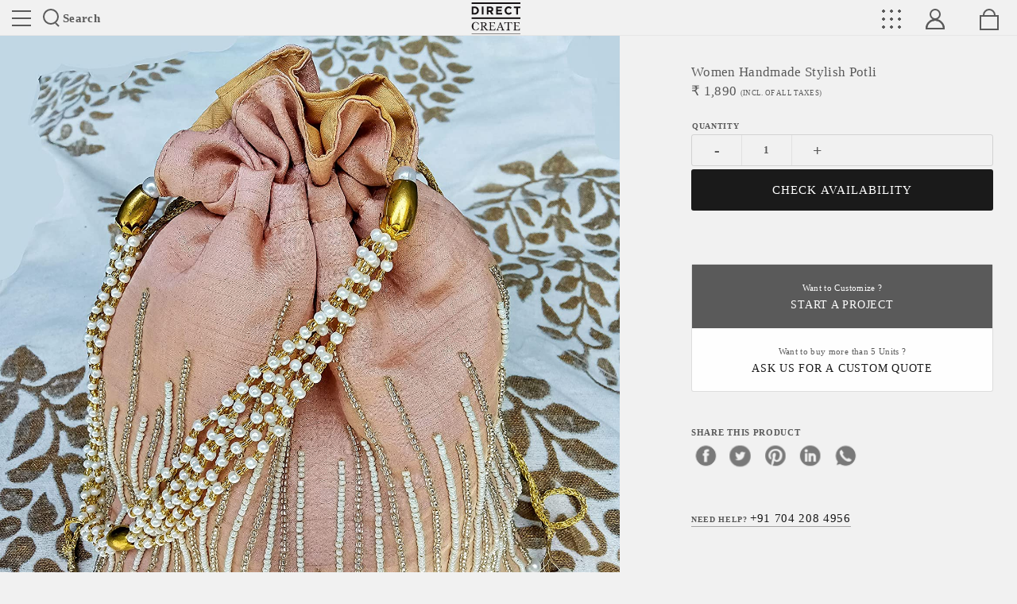

--- FILE ---
content_type: text/html; charset=UTF-8
request_url: https://www.directcreate.com/product/14071/women-handmade-stylish-potli
body_size: 14373
content:
<!DOCTYPE html>
<html class="no-js" lang="en-US">
<head>
 
 <!-- Global site tag (gtag.js) - Google Analytics -->
    <script async src="https://www.googletagmanager.com/gtag/js?id=UA-77789662-1" rel="dns-prefetch"></script>
    <script async rel="dns-prefetch">
        window.dataLayer = window.dataLayer || [];
        function gtag(){dataLayer.push(arguments);}
        gtag('js', new Date());
        gtag('config','UA-77789662-1',{'optimize_id':'GTM-5S74K76'});
        gtag('config', 'AW-930980785');
    </script>

<!-- Facebook Pixel Code -->
<script async rel="dns-prefetch nofollow">
!function(f,b,e,v,n,t,s)
{if(f.fbq)return;n=f.fbq=function(){n.callMethod?
n.callMethod.apply(n,arguments):n.queue.push(arguments)};
if(!f._fbq)f._fbq=n;n.push=n;n.loaded=!0;n.version='2.0';
n.queue=[];t=b.createElement(e);t.async=!0;
t.src=v;s=b.getElementsByTagName(e)[0];
s.parentNode.insertBefore(t,s)}(window, document,'script',
'https://connect.facebook.net/en_US/fbevents.js');
fbq('init', '3578913002169660');
fbq('track', 'PageView');
</script>
<noscript><img rel="nofollow" height="1" width="1" style="display:none"
src="https://www.facebook.com/tr?id=3578913002169660&ev=PageView&noscript=1"
/></noscript>
<!-- End Facebook Pixel Code -->
<meta charset="UTF-8">
<meta name="author" content="www.directcreate.com">
<meta name="rating" content="general">
<meta name="robots" content="index, follow">
<meta name="distribution" content="web">
<meta name="copyright" content='Copyright 2026'>
<meta name="reply-to" content="contact@directcreate.com">
<meta name="city" content="New Delhi">
<meta name="country" content="India">
<meta name="HandheldFriendly" content="true">
<meta http-equiv="X-UA-Compatible" content="IE=edge">

         <meta name="viewport" content="width=device-width, initial-scale=1.0">
    <meta name="theme-color" content="#1b1b1d">
<meta name="copyright" content="www.directcreate.com">
<link rel="icon" href="/dc-icon.png" type="image/png" sizes="16x16">
<link rel="shortcut icon" href="/favicon.ico" type="image/x-icon">
<link rel="preconnect" href="https://no-image-bucket.s3.ap-south-1.amazonaws.com">
<link rel="preconnect" type="text/css" href="https://dcpl.freshsales.io">
<link rel="preconnect" type="text/css" href="https://d1gryze8hyg84d.cloudfront.net/">
<link rel="preconnect" type="text/css" href="https://fonts.googleapis.com">
<meta name="csrf-param" content="_csrf-frontend-FcaCdr74ZkAioMpAr9r">
<meta name="csrf-token" content="yeefD5Esben8NZ1iXCnNNgG2bihHzxByKRCDRwVGuf_x3t19pUIavpV4zwAfdoZkRNhcXDKbcxRPVMk_Nifbng==">
<title>Women Handmade Stylish Potli - directcreate.com</title>
<meta name="description" content="Nice Beige finest quality Crepe round potli bag with 19X7X25 cm . Zardosi is an technique of using thread and other supporting accessories like golden beads , mirror etc. Inspired by the Mughal era of">
<meta name="keywords" content=" bags, bas, handbg, womens, womenbag, potlibag, potli">
<meta property="fb:app_id" content="2684308331802031" />
<meta property="og:image:secure_url" content="https://d35l77wxi0xou3.cloudfront.net/opencart/image/productFromFeb2020/1632909065-600x600.jpg">
<meta property="og:image:type" content="image/jpeg, image/png, image/jpg">
<meta property="og:availability" content="In Stock">
<meta property="og:price:amount" content="1,890">
<meta property="og:price:currency" content="INR">
<meta itemprop="productID" content="14071">
<meta property="og:url" content="https://www.directcreate.com/product/14071/women-handmade-stylish-potli">
<meta property="og:type" content="website">
<meta property="og:title" content="Women Handmade Stylish Potli - directcreate.com">
<meta property="og:description" content="Nice Beige finest quality Crepe round potli bag with 19X7X25 cm . Zardosi is an technique of using thread and other supporting accessories like golden beads , mirror etc. Inspired by the Mughal era of">
<meta property="og:logo" content="https://email-social-imge.s3.ap-south-1.amazonaws.com/dc-og-logo.jpg">
<meta property="og:image" content="https://d35l77wxi0xou3.cloudfront.net/opencart/image/productFromFeb2020/1632909065-600x600.jpg">
<meta property="article:author" content="https://www.facebook.com/directcreate/">
<meta property="article:section" content="India">
<meta property="og:image:width" content="600">
<meta property="og:image:height" content="600">
<meta property="twitter:card" content="summary_large_image">
<meta property="twitter:site" content="@DirectCreate">
<meta property="twitter:site:id" content="@DirectCreate">
<meta property="twitter:creator" content="@DirectCreate">
<meta property="twitter:description" content="Nice Beige finest quality Crepe round potli bag with 19X7X25 cm . Zardosi is an technique of using thread and other supporting accessories like golden beads , mirror etc. Inspired by the Mughal era of">
<meta property="twitter:title" content=" bags, bas, handbg, womens, womenbag, potlibag, potli">
<meta property="twitter:image" content="https://d35l77wxi0xou3.cloudfront.net/opencart/image/productFromFeb2020/1632909065-600x600.jpg">
<meta property="twitter:image:alt" content="Women Handmade Stylish Potli">
<link href="https://www.directcreate.com/product/14071/women-handmade-stylish-potli" rel="canonical">
<link href="/assets/31afcde2/css/bootstrap.min.css" rel="stylesheet">
<link href="/css/swiper.min.css?v=1596210517" rel="stylesheet">
<link href="https://fonts.googleapis.com/css?family=Montserrat:300,400,600,700,900&amp;display=swap" rel="preconnect" as="style" crossorigin="anonymous">
<link href="https://fonts.googleapis.com/css?family=Libre+Baskerville:400,700&amp;display=swap" rel="preconnect" as="style" crossorigin="anonymous">
<link href="/css/shopbase.css" rel="stylesheet">
<link href="/css/shopbaseresponsive.css" rel="stylesheet">
<link href="/css/shop.css" rel="stylesheet">
<link href="/css/shopresponsive.css" rel="stylesheet">
<link href="/css/footer.css?v=1596210517" rel="stylesheet"><script rel="dns-prefetch nofollow">document.documentElement.classList.remove("no-js");</script>
  <script type="application/ld+json">{"@context":"https://schema.org","@type":"Product","name":"Women Handmade Stylish Potli","description":"Nice Beige finest quality Crepe round potli bag with 19X7X25 cm . Zardosi is an technique of using thread and other supporting accessories like golden beads , mirror etc. Inspired by the Mughal era of Indian history. Most of our pieces are handcrafted by skilled artisans using this exclusive technique .comes with a pearl sling to carry.All size mobile can fit into the bag easily. Enrich your look with this Designish Clutch available on DIRECT CREATE. Designish offers handbags in every style, shape and color. It’s a perfect accessory for your outfits. Match it with pair of heels/sandals to give complete look.","image":"https://d35l77wxi0xou3.cloudfront.net/opencart/image/productFromFeb2020/1632909065-600x600.jpg","productID":14071,"identifier":14071,"sku":"1014481","url":"/product/14071/women-handmade-stylish-potli","brand":{"@type":"Brand","name":"DirectCreate","url":"https://www.directcreate.com/","telephone":"+917042084956"},"offers":{"@type":"Offer","availability":"InStock","url":"/product/14071/women-handmade-stylish-potli","priceCurrency":"INR","price":"1890.1474999999998","priceValidUntil":"2027-01-22","itemCondition":"https://schema.org/UsedCondition","sku":"1014481","identifier":14071,"image":"https://d35l77wxi0xou3.cloudfront.net/opencart/image/productFromFeb2020/1632909065-600x600.jpg","offeredBy":{"@type":"Organization","name":"DirectCreate","url":"https://www.directcreate.com/","telephone":"+917042084956"},"hasMerchantReturnPolicy":{"value":true}}}</script></head>
<body>
<input type="hidden" name="home page url" id="baseUrl" data-name="">
<header>
    <ul>
        <li class="sfpCntDisp" data-target="siteNav">
            <button type="button" class="siteNav" name="website main navigation">Site toggle</button>
        </li>
        <li class="searchNav sfpCntDisp" data-target="searchNav">
            <i class="searchIcon"></i>Search
        </li>
        <li class="dc-logo">
            <a href="https://www.directcreate.com/" title="Directcreate's shop" rel=canonical class="brandLogo">
                <span class="sr-only">Directcreate</span>
            </a>
        </li>
        <li class="menuGrid sfpCntDisp" data-target="menuGrid"></li>
        <li class="myaccount sfpCntDisp" data-target="myaccount"><span></span></li>
         <li class="mybag" onclick="cartredirect()"><span></span></li>
    </ul>
</header>
<div class="showHeadCnt">
    <button type="button" class="closeShC">X close</button>
    
       <div class="dispHeadCnt" id="disp_siteNav">
        <ul class="siteNavCnt inline">
            <li>
                <a href="/craft" rel="canonical" aria-label="Explore and Learn">Crafts</a>            </li>
            <li>
                <a href="/discover" rel="canonical" aria-label="Discover our makers and designers">Discover</a>            </li>
            <li>
                <a href="/shop" rel="canonical" aria-label="Browser our products">Shop</a>            </li>
            <li>
                <a href="/projects" rel="canonical" aria-label="Our works">Projects</a>            </li>
        </ul>
        <ul class="siteNavCnt inline">
            <li>
                <a href="/b2b-with-dc" rel="canonical" aria-label="Request For start business to business">B2b with us</a>            </li>
            <li>
                <a href="/sell-with-us" rel="canonical" aria-label="Request For sell you product with direct create">Sell with us</a>            </li>
        </ul>
        <ul class="siteNavCnt inline">
            <li>
                <a href="/anonymous-design-lab" rel="canonical" aria-label="anonymous design lab">ADL</a>            </li>
            <li>
                <a href="/contact" rel="canonical" aria-label="Get in touch">Contact</a>            </li>
             <li>
                <a href="/membership" rel="canonical" aria-label="Membership Plans">Membership Plans</a>            </li>
        </ul>
    </div>
    <div class="dispHeadCnt searchCnt" id="disp_searchNav">
        <div class="formWrap">
            <input type="search" name="productSearch" class="productSearch" placeholder="Search products here...">
            <button type="button" class="searchBtn"></button>
        </div>
        <div class="esresultWrap">
            <div class="esresultDisplay" id="esresultDisplay"></div>
        </div>
                
    </div>
      <div class="dispHeadCnt navGridWrap" id="disp_menuGrid">
                                    <ul>
                                              <li><a href="/collection/8/Collection">
                            Collection</a></li>
                                                                           <li>
                                <a href="/collection/2/home-decor">Home Decor                               </a>
                            </li>
                                                    <li>
                                <a href="/collection/7/wooden-box">Wooden Box                               </a>
                            </li>
                                                    <li>
                                <a href="/collection/15/gorgeous-blue-pottery">Gorgeous Blue Pottery                               </a>
                            </li>
                                                    <li>
                                <a href="/collection/16/beautiful-picks">Beautiful Picks                               </a>
                            </li>
                                                    <li>
                                <a href="/collection/21/thali-project">Thali Project                               </a>
                            </li>
                                                    <li>
                                <a href="/collection/28/painters-palette">Painters Palette                               </a>
                            </li>
                                                    <li>
                                <a href="/collection/36/earthy-love">Earthy Love                               </a>
                            </li>
                                                             </ul>
                            <ul>
                                             <li><a href="/10/lifestyle">
                            Lifestyle</a></li>
                                                                          
                            <li><a href="/22/accessories">
                                Accessories</a>
                            </li>
                                                   
                            <li><a href="/30/furniture">
                                Furniture</a>
                            </li>
                                                   
                            <li><a href="/40/tableware">
                                Tableware</a>
                            </li>
                                                              </ul>
                            <ul>
                                             <li><a href="/4/for-her">
                            For Her</a></li>
                                                                          
                            <li><a href="/84/jewellery">
                                Jewellery</a>
                            </li>
                                                   
                            <li><a href="/162/bags">
                                Bags</a>
                            </li>
                                                   
                            <li><a href="/171/dupattas">
                                Dupattas</a>
                            </li>
                                                   
                            <li><a href="/175/clothes">
                                Clothes</a>
                            </li>
                                                   
                            <li><a href="/176/potlis">
                                Potlis</a>
                            </li>
                                                              </ul>
                            <ul>
                                             <li><a href="/12/home-decor">
                            Home Decor</a></li>
                                                                          
                            <li><a href="/32/lights">
                                Lights</a>
                            </li>
                                                   
                            <li><a href="/33/mirrors">
                                Mirrors</a>
                            </li>
                                                   
                            <li><a href="/42/cushions">
                                Cushions</a>
                            </li>
                                                   
                            <li><a href="/43/table-linen">
                                Table Linen</a>
                            </li>
                                                   
                            <li><a href="/100/paintings">
                                Paintings</a>
                            </li>
                                                              </ul>
                            <ul>
                                              <li><a href="/collection/18/Gifts">
                            Gifts</a></li>
                                                                           <li>
                                <a href="/collection/17/playful-gifting-ideas">Playful Gifting Ideas                               </a>
                            </li>
                                                    <li>
                                <a href="/collection/18/festive-gifting-collections">Festive Gifting Collections                               </a>
                            </li>
                                                             </ul>
                            <ul>
                                             <li><a href="/21/clothing">
                            Clothing</a></li>
                                                                          
                            <li><a href="/52/sari-and-blouses">
                                Sari and Blouses</a>
                            </li>
                                                   
                            <li><a href="/54/dresses">
                                Dresses</a>
                            </li>
                                                   
                            <li><a href="/68/shawls-and-stoles">
                                Shawls and Stoles</a>
                            </li>
                                                   
                            <li><a href="/72/kurtas">
                                Kurtas</a>
                            </li>
                                                   
                            <li><a href="/80/tops">
                                Tops</a>
                            </li>
                                                   
                            <li><a href="/156/pyjamas">
                                Pyjamas</a>
                            </li>
                                                   
                            <li><a href="/171/dupattas">
                                Dupattas</a>
                            </li>
                                                              </ul>
                        </div>

     
    <div class="dispHeadCnt" id="disp_myaccount">        
        <ul class="siteNavCnt inline">  
                        <li>
                <span class="welcomeMsg">Welcome Guest</span>
                <a href="/login" rel="canonical" aria-label="Sign In">Login</a>            </li>
            <li>
                <a href="/register" rel="canonical" aria-label="Become a member">Register</a>            </li>
                    </ul>
    </div>
</div>
<div class="pdpTopWrap">
    <div class="productDisp">
                                    <img data-src="https://directcreateecomdev.s3.ap-south-1.amazonaws.com/opencart/image/productFromFeb2020/1632909065.jpg" alt="Women Handmade Stylish Potli" class="lazyload">
                        
                            <ul class="imgGalGrid">
                <li>
                    <img data-src="https://d35l77wxi0xou3.cloudfront.net/opencart/image/productFromFeb2020/1632909065-600x600.jpg" alt="Women Handmade Stylish Potli" class="lazyload">
                </li>
                                                                <li>
                            <img data-src="https://d35l77wxi0xou3.cloudfront.net/opencart/image/productFromFeb2020/16329090650-600x600.jpg" alt="natural and artistic" class="lazyload">
                        </li>
                                                   </ul>
            </div>
    <div class="pdpWrap">
        <div class="pdpCntDisp">
            <div class="pdpAttrWrap">
                <div class="pawSec">
                    <h1>Women Handmade Stylish Potli</h1>                 
                                                                    <h4>₹ <i id="product_price">1,890</i> 
                            <span>(Incl. of all taxes)</span>
                        </h4>
                                                        </div>
                <div class="pawSec">
                                            <ul class="pdpSQWrap">
                            
                            
                            <li data-name="Quantity">
                                <ul class="qtyWrap" id="pdpQty">
                                                                    <li><button type="button" id="minusQty" class="minusQty" onclick="minusQty(this);">-</button>
                                    </li>
                                    <li>
                                        <input type="number" name="crntQty" min="1" max="1" class="crntQty" id="crntQty" value="1" readonly="readonly">
                                    </li>
                                    <li><button type="button" id="plusQty" class="plusQty" onclick="plusQty(this);">+</button></li>
                                                                </ul>
                            </li>                       
                        </ul>
                        <ul class="btnGroupWrap">
                            <li><span id="QtyAlert" class="errorMsg"></span></li>
                            
                                
                                <li><button role="button" type="button" name="addtoCartBtn" class="actionBtn addtoCart" 
                                id="addtoCartBtn" onclick="checkProductAvailability(14071);">CHECK AVAILABILITY</button></li><br>
                                 

                                   


                               
                                <li><button role="button" data-request="requestB2b" class="actionBtn priceRequest btnRequestForm" id="priceRequest">Send Request</button></li>
                                                    </ul>
                                        
                </div>
            
                    <div class="pawSec">
                        <ul class="buttonList">
                            <li class="active">
                                <a target="_blank" href="/productcollaboration/productcollab?product_id=14071">Want to Customize ? <span>Start a project</span></a>
                            </li>
                                                        <!-- <li><button data-request="priceRequest" class="btnRequestForm" id="btn_priceRequest">You can buy at <b>₹ <i id="minimum_quote_price"></i></b>. how to get it?<span>Ask us</span></button></li> -->
                            <li><button data-request="priceRequest" class="btnRequestForm" id="btn_priceRequest">Want to buy more than 5 Units ? <b></b><span>Ask Us For a custom quote</span></button></li>
                                                </ul>
                    </div>

                <div class="pawSec">
                    <h6 class="hlgt"><span>Share this product</span></h6>
                    <ul class="pdpShare">

                        <li><a href="http://www.facebook.com/share.php?u=https://www.directcreate.com/product/14071/women-handmade-stylish-potli"  rel="noopener"  aria-label="facebook" target="_blank" class="facebook"></a></li>
                        <li><a  rel="noopener"  aria-label="twitter" href="https://twitter.com/share?url=https://www.directcreate.com/product/14071/women-handmade-stylish-potli&text=Women Handmade Stylish Potli - Nice Beige finest quality Crepe round potli bag with 19X7X25 cm . Zardosi is an technique of using thread and other supporting accessories like golden beads , mirror etc. Inspired by the Mughal era of Indian history. Most of our pieces are handcrafted by skilled artisans using this exclusive technique .comes with a pearl sling to carry.All size mobile can fit into the bag easily. Enrich your look with this Designish Clutch available on DIRECT CREATE. Designish offers handbags in every style, shape and color. It’s a perfect accessory for your outfits. Match it with pair of heels/sandals to give complete look.&via=DirectCreate" target="_blank" class="twitter"></a></li>
                        <li><a  rel="noopener"  aria-label="pinterest" href="https://pinterest.com/pin/create/bookmarklet/?media=https://d35l77wxi0xou3.cloudfront.net/opencart/image/productFromFeb2020/1632909065-600x600.jpg&url=https://www.directcreate.com/product/14071/women-handmade-stylish-potli&description=Nice Beige finest quality Crepe round potli bag with 19X7X25 cm . Zardosi is an technique of using thread and other supporting accessories like golden beads , mirror etc. Inspired by the Mughal era of Indian history. Most of our pieces are handcrafted by skilled artisans using this exclusive technique .comes with a pearl sling to carry.All size mobile can fit into the bag easily. Enrich your look with this Designish Clutch available on DIRECT CREATE. Designish offers handbags in every style, shape and color. It’s a perfect accessory for your outfits. Match it with pair of heels/sandals to give complete look." target="_blank" class="pinterest"></a></li>
                        <li><a  rel="noopener"  aria-label="linkedin" href="https://www.linkedin.com/shareArticle?url=https://www.directcreate.com/product/14071/women-handmade-stylish-potli&title=Women Handmade Stylish Potli - Nice Beige finest quality Crepe round potli bag with 19X7X25 cm . Zardosi is an technique of using thread and other supporting accessories like golden beads , mirror etc. Inspired by the Mughal era of Indian history. Most of our pieces are handcrafted by skilled artisans using this exclusive technique .comes with a pearl sling to carry.All size mobile can fit into the bag easily. Enrich your look with this Designish Clutch available on DIRECT CREATE. Designish offers handbags in every style, shape and color. It’s a perfect accessory for your outfits. Match it with pair of heels/sandals to give complete look." target="_blank" class="linkedin"></a></li>
                        <li><a  rel="noopener"  aria-label="whatsapp" href="https://api.whatsapp.com/send?&text=https://www.directcreate.com/product/14071/women-handmade-stylish-potli" target="_blank" class="whatsapp"></a></li>
                    </ul>
                </div>
                <div class="pawSec">
                    <ul class="relInfo">
                        <li><a href="Tel:+917042084956">Need Help? <span>+91 704 208 4956</span></a></li>
                    </ul>
                </div>
            </div>
        </div>
    </div>
</div>
<div class="descWrapSec">
    <div class="dwsItem">
        <div class="dwsWrap">
            <h4>Description</h4>
            <div class="product_desc moreLessWrap">
                                    <div class="moreLessContent">
                        Nice Beige finest quality Crepe round potli bag with 19X7X25 cm . Zardosi is an technique of using thread and other supporting accessories like golden beads , mirror etc. Inspired by the Mughal era of Indian history. Most of our pieces are handcrafted by skilled artisans using this exclusive technique .comes with a pearl sling to carry.All size mobile can fit into the bag easily. Enrich your look with this Designish Clutch available on DIRECT CREATE. Designish offers handbags in every style, shape and color. It’s a perfect accessory for your outfits. Match it with pair of heels/sandals to give complete look.                    </div>      
                    <button type="button" id="scw_cntBtn_desc" class="showLessBtn">Read More</button>
                            </div>
        </div>
        <div class="dwsWrap">
            <h4>Tags</h4>
            <ul class="tagAttr">
                <li>
                  
                    <a rel="nofollow" href="javascript:void(0)"> bags, bas, handbg, womens, womenbag, potlibag, potli</a>
                </li>
            </ul>
        </div>  
    </div>
    <div class="dwsItem">
                            
                    <div class="dwsWrap">
            <h4>Dimension Unit (LxWxH) </h4>
            <ul class="multiList">
                <li>19.00x7.00x25.00 Centimeter</li>
            </ul>
        </div>
                                    <div class="dwsWrap">
            <h4>Craft</h4>
            <ul class="multiList">
                <li>Hand Embroidery</li>
            </ul>
        </div>
          
        
                    <div class="dwsWrap">
            <h4>Material</h4>
            <ul class="multiList">
                <li>Silk</li>
            </ul>
        </div>
          
        
                <div class="dwsWrap">
            <h4>Technique</h4>
            <ul class="multiList">
                <li>Embroidery</li>
            </ul>
        </div>
          
        
            </div>
    <div class="dwsItem">
        <div class="dwsWrap sellerWrap">
            <h4>About the seller</h4>
            <h5>Priya Pethiya</h5>
            <h6>DESIGNISH </h6>
            <div class="sellerDescription moreLessWrap">
                                    <div class="sellerContentWrap moreLessContent">
                        <p>DESIGNISH is the manufacturer of Handmade bags.</p><p>DESIGNISH offers ladies clutch and bags.Zardozi-dabka,Zari nakshi,moti,resham,sitara,gota used on Cluth and Bags.</p>



                    </div>
                    <button type="button" id="scw_cntBtn_seller" class="showLessBtn">Read More</button>
                            </div>
            <ul class="btmBtns">
                <li><a href="/profile/141/priya-pethiya">View Profile</a></li>
                <li><a href="/shop/141/priya-pethiya">View Shop</a></li>
            </ul>
        </div>      
    </div>
</div>
<section class="productSwipe">
    <div class="secHead">
        <h3 class="title">You Might Also Like</h3>
    </div>
    <div class="swiper-container proSwipDisp" id="intrending_products">
        <div class="swiper-wrapper">
                                           
            <div class="swiper-slide">
                <a href="/product/14067/ikkat-black-sling-bag" target="_blank">
                    <img data-src="https://d35l77wxi0xou3.cloudfront.net/opencart/image/productFromFeb2020/1632907937-600x600.jpg" 
                    alt="Gift for him" class="swiper-lazy">
                    <div class="swiper-lazy-preloader swiper-lazy-preloader-white"></div>
                    <div class="pspInfo">
                        <h5 class="productTitle">
                            
                                                            Ikkat Black Sling bag                                                    </h5>
                        <h5 class="productprice">
                                                                                        ₹ 1,577                                                                                 </h5>
                    </div>
                </a>
            </div>
                                           
            <div class="swiper-slide">
                <a href="/product/14068/women-s-traditional-handmade-satin-potli-with-zardosi-handwork-off-white" target="_blank">
                    <img data-src="https://d35l77wxi0xou3.cloudfront.net/opencart/image/productFromFeb2020/1632908350-600x600.jpg" 
                    alt="Gift for him" class="swiper-lazy">
                    <div class="swiper-lazy-preloader swiper-lazy-preloader-white"></div>
                    <div class="pspInfo">
                        <h5 class="productTitle">
                            
                                                            Women's Traditional Handmade Satin Potli with Zardosi Handwork (O ......
                                                    </h5>
                        <h5 class="productprice">
                                                                                        ₹ 1,890                                                                                 </h5>
                    </div>
                </a>
            </div>
                                           
            <div class="swiper-slide">
                <a href="/product/14069/women-handmade-peach-stylish-potli" target="_blank">
                    <img data-src="https://d35l77wxi0xou3.cloudfront.net/opencart/image/productFromFeb2020/1632908591-600x600.jpg" 
                    alt="Gift for him" class="swiper-lazy">
                    <div class="swiper-lazy-preloader swiper-lazy-preloader-white"></div>
                    <div class="pspInfo">
                        <h5 class="productTitle">
                            
                                                            Women Handmade Peach Stylish Potli                                                    </h5>
                        <h5 class="productprice">
                                                                                        ₹ 2,418                                                                                 </h5>
                    </div>
                </a>
            </div>
                                           
            <div class="swiper-slide">
                <a href="/product/14072/handcrafted-stylish-golden-potli" target="_blank">
                    <img data-src="https://d35l77wxi0xou3.cloudfront.net/opencart/image/productFromFeb2020/1632909344-600x600.jpg" 
                    alt="Gift for him" class="swiper-lazy">
                    <div class="swiper-lazy-preloader swiper-lazy-preloader-white"></div>
                    <div class="pspInfo">
                        <h5 class="productTitle">
                            
                                                            Handcrafted Stylish Golden Potli                                                    </h5>
                        <h5 class="productprice">
                                                                                        ₹ 1,890                                                                                 </h5>
                    </div>
                </a>
            </div>
                                           
            <div class="swiper-slide">
                <a href="/product/14076/pure-zardosi-red-and-golden-round-potli" target="_blank">
                    <img data-src="https://d35l77wxi0xou3.cloudfront.net/opencart/image/productFromFeb2020/1632910250-600x600.jpg" 
                    alt="Gift for him" class="swiper-lazy">
                    <div class="swiper-lazy-preloader swiper-lazy-preloader-white"></div>
                    <div class="pspInfo">
                        <h5 class="productTitle">
                            
                                                            Pure Zardosi Red And Golden Round Potli                                                    </h5>
                        <h5 class="productprice">
                                                                                        ₹ 1,890                                                                                 </h5>
                    </div>
                </a>
            </div>
                                           
            <div class="swiper-slide">
                <a href="/product/14078/handcrafted-womens-stylish-cluth-white-crochet-material" target="_blank">
                    <img data-src="https://d35l77wxi0xou3.cloudfront.net/opencart/image/productFromFeb2020/1632910454-600x600.jpg" 
                    alt="Gift for him" class="swiper-lazy">
                    <div class="swiper-lazy-preloader swiper-lazy-preloader-white"></div>
                    <div class="pspInfo">
                        <h5 class="productTitle">
                            
                                                            Handcrafted Womens Stylish Cluth (White Crochet material)                                                    </h5>
                        <h5 class="productprice">
                                                                                        ₹ 2,838                                                                                 </h5>
                    </div>
                </a>
            </div>
                                           
            <div class="swiper-slide">
                <a href="/product/14079/women-s-traditional-handmade-satin-potli-with-zardosi-handwork-maroon" target="_blank">
                    <img data-src="https://d35l77wxi0xou3.cloudfront.net/opencart/image/productFromFeb2020/1632910646-600x600.jpg" 
                    alt="Gift for him" class="swiper-lazy">
                    <div class="swiper-lazy-preloader swiper-lazy-preloader-white"></div>
                    <div class="pspInfo">
                        <h5 class="productTitle">
                            
                                                             Women's Traditional Handmade Satin Potli with Zardosi Handwork ( ......
                                                    </h5>
                        <h5 class="productprice">
                                                                                        ₹ 1,680                                                                                 </h5>
                    </div>
                </a>
            </div>
                                           
            <div class="swiper-slide">
                <a href="/product/14082/women-s-traditional-georgette-potli-with-mirror-handwork-lavender" target="_blank">
                    <img data-src="https://d35l77wxi0xou3.cloudfront.net/opencart/image/productFromFeb2020/1632910838-600x600.jpg" 
                    alt="Gift for him" class="swiper-lazy">
                    <div class="swiper-lazy-preloader swiper-lazy-preloader-white"></div>
                    <div class="pspInfo">
                        <h5 class="productTitle">
                            
                                                            Women's Traditional Georgette Potli with Mirror Handwork (Lavende ......
                                                    </h5>
                        <h5 class="productprice">
                                                                                        ₹ 1,577                                                                                 </h5>
                    </div>
                </a>
            </div>
                                           
            <div class="swiper-slide">
                <a href="/product/14089/women-s-handmade-potli" target="_blank">
                    <img data-src="https://d35l77wxi0xou3.cloudfront.net/opencart/image/productFromFeb2020/1632911322-600x600.jpg" 
                    alt="Gift for him" class="swiper-lazy">
                    <div class="swiper-lazy-preloader swiper-lazy-preloader-white"></div>
                    <div class="pspInfo">
                        <h5 class="productTitle">
                            
                                                            Women's handmade Potli                                                    </h5>
                        <h5 class="productprice">
                                                                                        ₹ 1,890                                                                                 </h5>
                    </div>
                </a>
            </div>
                                           
            <div class="swiper-slide">
                <a href="/product/14090/women-s-traditional-handmade-potli-with-zardosi-handwork-black-white" target="_blank">
                    <img data-src="https://d35l77wxi0xou3.cloudfront.net/opencart/image/productFromFeb2020/1632911502-600x600.jpg" 
                    alt="Gift for him" class="swiper-lazy">
                    <div class="swiper-lazy-preloader swiper-lazy-preloader-white"></div>
                    <div class="pspInfo">
                        <h5 class="productTitle">
                            
                                                            Women's Traditional Handmade Potli with Zardosi Handwork (Black & ......
                                                    </h5>
                        <h5 class="productprice">
                                                                                        ₹ 1,850                                                                                 </h5>
                    </div>
                </a>
            </div>
                                           
            <div class="swiper-slide">
                <a href="/product/14098/omen-s-traditional-handmade-potli-with-zardosi-handwork-black" target="_blank">
                    <img data-src="https://d35l77wxi0xou3.cloudfront.net/opencart/image/productFromFeb2020/1632913706-600x600.jpg" 
                    alt="Gift for him" class="swiper-lazy">
                    <div class="swiper-lazy-preloader swiper-lazy-preloader-white"></div>
                    <div class="pspInfo">
                        <h5 class="productTitle">
                            
                                                            omen's Traditional Handmade Potli with Zardosi Handwork (Black)                                                    </h5>
                        <h5 class="productprice">
                                                                                        ₹ 1,640                                                                                 </h5>
                    </div>
                </a>
            </div>
                                           
            <div class="swiper-slide">
                <a href="/product/14100/women-s-traditional-handmade-satin-potli-with-zardosi-handwork-maroon" target="_blank">
                    <img data-src="https://d35l77wxi0xou3.cloudfront.net/opencart/image/productFromFeb2020/1632913886-600x600.jpg" 
                    alt="Gift for him" class="swiper-lazy">
                    <div class="swiper-lazy-preloader swiper-lazy-preloader-white"></div>
                    <div class="pspInfo">
                        <h5 class="productTitle">
                            
                                                            Women's Traditional Handmade Satin Potli with Zardosi Handwork (M ......
                                                    </h5>
                        <h5 class="productprice">
                                                                                        ₹ 1,890                                                                                 </h5>
                    </div>
                </a>
            </div>
                                           
            <div class="swiper-slide">
                <a href="/product/14102/women-s-traditional-handmade-potli" target="_blank">
                    <img data-src="https://d35l77wxi0xou3.cloudfront.net/opencart/image/productFromFeb2020/1632914038-600x600.jpg" 
                    alt="Gift for him" class="swiper-lazy">
                    <div class="swiper-lazy-preloader swiper-lazy-preloader-white"></div>
                    <div class="pspInfo">
                        <h5 class="productTitle">
                            
                                                            Women's Traditional Handmade Potli                                                    </h5>
                        <h5 class="productprice">
                                                                                        ₹ 1,577                                                                                 </h5>
                    </div>
                </a>
            </div>
                                           
            <div class="swiper-slide">
                <a href="/product/14103/women-s-traditional-handmade-potli" target="_blank">
                    <img data-src="https://d35l77wxi0xou3.cloudfront.net/opencart/image/productFromFeb2020/1632914202-600x600.jpg" 
                    alt="Gift for him" class="swiper-lazy">
                    <div class="swiper-lazy-preloader swiper-lazy-preloader-white"></div>
                    <div class="pspInfo">
                        <h5 class="productTitle">
                            
                                                            Women's Traditional Handmade Potli                                                    </h5>
                        <h5 class="productprice">
                                                                                        ₹ 1,890                                                                                 </h5>
                    </div>
                </a>
            </div>
                                           
            <div class="swiper-slide">
                <a href="/product/14104/handcrafted-womens-blue-silk-clutch" target="_blank">
                    <img data-src="https://d35l77wxi0xou3.cloudfront.net/opencart/image/productFromFeb2020/1632914443-600x600.jpg" 
                    alt="Gift for him" class="swiper-lazy">
                    <div class="swiper-lazy-preloader swiper-lazy-preloader-white"></div>
                    <div class="pspInfo">
                        <h5 class="productTitle">
                            
                                                            Handcrafted Womens Blue Silk Clutch                                                    </h5>
                        <h5 class="productprice">
                                                                                        ₹ 1,430                                                                                 </h5>
                    </div>
                </a>
            </div>
                                           
            <div class="swiper-slide">
                <a href="/product/14105/exclusive-handmade-womens-brown-and-white-clutch" target="_blank">
                    <img data-src="https://d35l77wxi0xou3.cloudfront.net/opencart/image/productFromFeb2020/1632914665-600x600.jpg" 
                    alt="Gift for him" class="swiper-lazy">
                    <div class="swiper-lazy-preloader swiper-lazy-preloader-white"></div>
                    <div class="pspInfo">
                        <h5 class="productTitle">
                            
                                                            Exclusive Handmade Womens Brown And White Clutch                                                    </h5>
                        <h5 class="productprice">
                                                                                        ₹ 1,346                                                                                 </h5>
                    </div>
                </a>
            </div>
                                           
            <div class="swiper-slide">
                <a href="/product/14106/pure-zardosi-golden-round-potli-with-pearl-handle" target="_blank">
                    <img data-src="https://d35l77wxi0xou3.cloudfront.net/opencart/image/productFromFeb2020/1632914853-600x600.jpg" 
                    alt="Gift for him" class="swiper-lazy">
                    <div class="swiper-lazy-preloader swiper-lazy-preloader-white"></div>
                    <div class="pspInfo">
                        <h5 class="productTitle">
                            
                                                            Pure zardosi Golden Round potli with pearl handle                                                    </h5>
                        <h5 class="productprice">
                                                                                        ₹ 1,766                                                                                 </h5>
                    </div>
                </a>
            </div>
                                           
            <div class="swiper-slide">
                <a href="/product/14107/women-s-handmade-exclusive-clutch-with-zardosi-gotapatti-handwork" target="_blank">
                    <img data-src="https://d35l77wxi0xou3.cloudfront.net/opencart/image/productFromFeb2020/1632915041-600x600.jpg" 
                    alt="Gift for him" class="swiper-lazy">
                    <div class="swiper-lazy-preloader swiper-lazy-preloader-white"></div>
                    <div class="pspInfo">
                        <h5 class="productTitle">
                            
                                                            Women's Handmade Exclusive Clutch with Zardosi & gotapatti Handwo ......
                                                    </h5>
                        <h5 class="productprice">
                                                                                        ₹ 2,418                                                                                 </h5>
                    </div>
                </a>
            </div>
                                           
            <div class="swiper-slide">
                <a href="/product/14108/royal-zardosi-women-s-potli" target="_blank">
                    <img data-src="https://d35l77wxi0xou3.cloudfront.net/opencart/image/productFromFeb2020/1632915252-600x600.jpg" 
                    alt="Gift for him" class="swiper-lazy">
                    <div class="swiper-lazy-preloader swiper-lazy-preloader-white"></div>
                    <div class="pspInfo">
                        <h5 class="productTitle">
                            
                                                            Royal Zardosi Women's Potli                                                    </h5>
                        <h5 class="productprice">
                                                                                        ₹ 1,890                                                                                 </h5>
                    </div>
                </a>
            </div>
                                           
            <div class="swiper-slide">
                <a href="/product/14109/women-s-traditional-handmade-velvet-potli-with-zardosi-handwork-black" target="_blank">
                    <img data-src="https://d35l77wxi0xou3.cloudfront.net/opencart/image/productFromFeb2020/1632915422-600x600.jpg" 
                    alt="Gift for him" class="swiper-lazy">
                    <div class="swiper-lazy-preloader swiper-lazy-preloader-white"></div>
                    <div class="pspInfo">
                        <h5 class="productTitle">
                            
                                                            Women's Traditional Handmade Velvet Potli with Zardosi Handwork ( ......
                                                    </h5>
                        <h5 class="productprice">
                                                                                        ₹ 1,640                                                                                 </h5>
                    </div>
                </a>
            </div>
                                           
            <div class="swiper-slide">
                <a href="/product/14110/women-s-handmade-traditional-clutch-with-pure-zardosi-work-black" target="_blank">
                    <img data-src="https://d35l77wxi0xou3.cloudfront.net/opencart/image/productFromFeb2020/1632915690-600x600.jpg" 
                    alt="Gift for him" class="swiper-lazy">
                    <div class="swiper-lazy-preloader swiper-lazy-preloader-white"></div>
                    <div class="pspInfo">
                        <h5 class="productTitle">
                            
                                                            Women's Handmade Traditional Clutch with Pure zardosi work (Black ......
                                                    </h5>
                        <h5 class="productprice">
                                                                                        ₹ 3,259                                                                                 </h5>
                    </div>
                </a>
            </div>
                                           
            <div class="swiper-slide">
                <a href="/product/14111/women-s-handmade-traditional-clutch-with-pure-zardosi-work-black" target="_blank">
                    <img data-src="https://d35l77wxi0xou3.cloudfront.net/opencart/image/productFromFeb2020/1632915695-600x600.jpg" 
                    alt="Gift for him" class="swiper-lazy">
                    <div class="swiper-lazy-preloader swiper-lazy-preloader-white"></div>
                    <div class="pspInfo">
                        <h5 class="productTitle">
                            
                                                            Women's Handmade Traditional Clutch with Pure zardosi work (Black ......
                                                    </h5>
                        <h5 class="productprice">
                                                                                        ₹ 3,259                                                                                 </h5>
                    </div>
                </a>
            </div>
                                           
            <div class="swiper-slide">
                <a href="/product/14112/exclusive-women-velvet-zardosi-handwork-handwork-magenta-pink" target="_blank">
                    <img data-src="https://d35l77wxi0xou3.cloudfront.net/opencart/image/productFromFeb2020/1632915907-600x600.jpg" 
                    alt="Gift for him" class="swiper-lazy">
                    <div class="swiper-lazy-preloader swiper-lazy-preloader-white"></div>
                    <div class="pspInfo">
                        <h5 class="productTitle">
                            
                                                            Exclusive Women Velvet zardosi Handwork Handwork ( Magenta/Pink)                                                    </h5>
                        <h5 class="productprice">
                                                                                        ₹ 2,208                                                                                 </h5>
                    </div>
                </a>
            </div>
                                           
            <div class="swiper-slide">
                <a href="/product/14113/green-silk-clutch" target="_blank">
                    <img data-src="https://d35l77wxi0xou3.cloudfront.net/opencart/image/productFromFeb2020/1632916084-600x600.jpg" 
                    alt="Gift for him" class="swiper-lazy">
                    <div class="swiper-lazy-preloader swiper-lazy-preloader-white"></div>
                    <div class="pspInfo">
                        <h5 class="productTitle">
                            
                                                             green silk clutch                                                    </h5>
                        <h5 class="productprice">
                                                                                        ₹ 683                                                                                 </h5>
                    </div>
                </a>
            </div>
                                           
            <div class="swiper-slide">
                <a href="/product/14114/cotton-stylish-handbag-brown-ikkat" target="_blank">
                    <img data-src="https://d35l77wxi0xou3.cloudfront.net/opencart/image/productFromFeb2020/1632916278-600x600.jpg" 
                    alt="Gift for him" class="swiper-lazy">
                    <div class="swiper-lazy-preloader swiper-lazy-preloader-white"></div>
                    <div class="pspInfo">
                        <h5 class="productTitle">
                            
                                                            Cotton Stylish handbag (Brown Ikkat)                                                    </h5>
                        <h5 class="productprice">
                                                                                        ₹ 1,787                                                                                 </h5>
                    </div>
                </a>
            </div>
                    </div>
        <div class="swiper-button-next"></div>
        <div class="swiper-button-prev"></div>
    </div>
</section>
<div class="requestWrap">
    <span class="closeRequestWrap">X close</span>   
        <form id="disp_b2bRequestRange" class="pdpRequestForm darkForm">
            <div class="container-fluid voffset3">
                <div class="row">
                    <div class="col-xs-12">
                                                 <h3>B2B Send Request</h3>
                                        </div>
                </div>
                <div class="row">
                    <input type="hidden" name="is_customized_quote" value="0">
                    <div class="col-xs-12 col-md-4 voffset3">
                        <label for="b2b_fullname">Full Name</label>
                        <input type="text" class="form-control" id="b2b_fullname" name="b2b_fullname" required>
                        <span class="errorMsg" id="err_b2b_full_name"></span>
                    </div>
                    <div class="col-xs-12 col-md-4 voffset3">
                        <label for="b2b_email">Email id</label>
                        <input type="email"  class="form-control" id="b2b_email" name="b2b_email" required>
                        <span class="errorMsg" id="err_b2b_email"></span>
                    </div>
                    <div class="col-xs-12 col-md-4 voffset3">
                        <label for="b2b_contact">Contact</label>
                        <input type="text" class="form-control" id="b2b_contact" name="b2b_contact" required>
                        <span class="errorMsg" id="err_b2b_contact"></span>
                    </div>
                    <div class="col-xs-12 voffset3">
                        <label for="b2b_message">Message</label>
                        <textarea class="form-control" id="b2b_message" name="b2b_message"></textarea>
                        <span class="errorMsg" id="err_b2b_message"></span>
                    </div>
                    <div class="col-xs-12 voffset3">
                        <button type="button" id="sumbit_requestB2b">Send Request</button>
                    </div>
                </div>
            </div>
        </form>
        <form id="disp_requestB2b" class="pdpRequestForm darkForm">
            <div class="container-fluid voffset3">
                <div class="row">
                    <div class="col-xs-12">
                        <h3>Buy more request</h3>
                    </div>
                </div>
                <div class="row">
                    <div class="col-xs-12 col-md-4 voffset3">
                        <label for="b2b_fullname">Full Name</label>
                        <input type="text" class="form-control" id="buymore_fullname" name="buymore_fullname" required>
                        <span class="errorMsg" id="buy_more_full_name"></span>
                    </div>
                    <div class="col-xs-12 col-md-4 voffset3">
                        <label for="b2b_email">Email id</label>
                        <input type="email"  class="form-control" id="buymore_email" name="buymore_email" required>
                        <span class="errorMsg"></span>
                    </div>
                    <div class="col-xs-12 col-md-4 voffset3">
                        <label for="b2b_contact">Contact</label>
                        <input type="text" class="form-control" id="buymore_contact" name="buymore_contact" required>
                        <span class="errorMsg" id="buy_more_contact"></span>
                    </div>
                    <div class="col-xs-12 voffset3">
                        <label for="b2b_message">Message</label>
                        <textarea class="form-control" id="buymore_message" name="buymore_message"></textarea>
                        <span class="errorMsg" id="buy_more_message"></span>
                    </div>
                    <div class="col-xs-12 voffset3">
                        <button type="button" id="sumbit_requestBuyMore">Send Request</button>
                    </div>
                </div>
            </div>
        </form>
        <form id="disp_priceRequest" class="pdpRequestForm darkForm">
            <div class="container-fluid voffset3">
                <div class="row">
                    <div class="col-xs-12">
                        <h3>Low price request</h3>
                    </div>
                </div>
                <div class="row">
                    <div class="col-xs-12 col-md-4 voffset3">
                        <label for="priceRequest_fullname">Full Name</label>
                        <input type="text" class="form-control" id="priceRequest_fullname" name="priceRequest_fullname">
                        <span class="errorMsg" id="err_lowprice_fullname"></span>
                    </div>
                    <div class="col-xs-12 col-md-4 voffset3">
                        <label for="priceRequest_email">Email id</label>
                        <input type="email"  class="form-control" id="priceRequest_email" name="priceRequest_email">
                        <span class="errorMsg"></span>
                    </div>
                    <div class="col-xs-12 col-md-4 voffset3">
                        <label for="priceRequest_contact">Contact</label>
                        <input type="text" class="form-control" id="priceRequest_contact" name="priceRequest_contact">
                        <span class="errorMsg" id="err_lowprice_contact"></span>
                    </div>
                    <div class="col-xs-12 voffset3">
                        <label for="priceRequest_message">Message</label>
                        <textarea class="form-control" id="priceRequest_message" name="priceRequest_message"></textarea>
                        <span class="errorMsg" id="err_lowprice_message"></span>
                    </div>
                    <div class="col-xs-12 voffset3">
                        <button type="button" id="sumbit_priceRequest">Send Request</button>
                    </div>
                </div>
            </div>
        </form>
        <div class="successMsg"></div>
    </div>
</div>

<noscript><img height="1" width="1" style="display:none"
    src="https://www.facebook.com/tr?id=3578913002169660&ev=ViewContent&noscript=1"/>
</noscript>
<footer>
    <div class="footerTop">
        <div class="ftCnt">
            <div class="item">
                <h5>Sign up for our newsletter</h5>
                <label for="subsEmail"><small>Get the latest updates directly in your inbox.</small></label>
                <div class="newsletterWrap">
                    <form id="newsletterSubscribe" action="/product/14071/women-handmade-stylish-potli" method="post">
<input type="hidden" name="_csrf-frontend-FcaCdr74ZkAioMpAr9r" value="yeefD5Esben8NZ1iXCnNNgG2bihHzxByKRCDRwVGuf_x3t19pUIavpV4zwAfdoZkRNhcXDKbcxRPVMk_Nifbng==">                        <input type="email" id="subsEmail" name="subsEmail" placeholder="Enter your email" required>
                        <input type="button" id="nslsubBtn" value="&#8594;">
                    </form>                    <div class="frmMsg" id="newsletterError"></div>
                    <div class="frmMsg green" id="newsletterSuccess"></div>
                </div>
            </div>
            <div class="item">
                <h5>Need Help?</h5>
                <ul class="quickConnect">
                    <li><a class="call" href="tel:+917042084956">call us</a></li>
                    <li><a class="email" href="mailto:contact@directcreate.com">Write to us</a></li>                    
                                    </ul>
            </div>
        </div>
    </div>
    <div class="footerWrap">
        <div class="descItem">
            <h5>About Direct Create</h5>
            <p class="voffset1">Direct Create is an omni-channel that connects local artisans to a network of designers and buyers to collaborate and co-create a handcrafted life across the world. Today we have access to 726 crafts of India and a pan-India maker network. Fostering a community of 15,000 handpicked artisans and designers, we are working towards creating an organic connection between makers, designers and buyers. Direct Create got launched in 2015 as a technology platform to create a community of makers, designers and customers. Over the years, the platform has evolved considerably; now we also provide in-house curation to match our client's ideas with quality craftsmanship. Direct Create operates out of New Delhi and Amsterdam.</p>
            <h5 class="voffset3">Follow us</h5>
            <ul class="footer-social-share">
                <li><a class="facebook" href="https://www.facebook.com/directcreate" rel="noopener" target="_blank" aria-label="Direct create on facebook"><span class="sr-only">facebook</span></a></li>
                <li><a class="twitter" href="https://twitter.com/directcreate" rel="noopener" target="_blank" aria-label="Direct create on twitter"><span class="sr-only">twitter</span></a></li>
                <li><a class="pinterest" href="https://in.pinterest.com/directcreate/" rel="noopener" target="_blank" aria-label="Direct create on pinterest"><span class="sr-only">pinterest</span></a></li>
                <li><a class="linkedin" href="https://www.linkedin.com/company/directcreatecommunity/" rel="noopener" target="_blank" aria-label="Direct create on linkedin"><span class="sr-only">linkedin</span></a></li>
                <li><a class="instagram" href="https://www.instagram.com/directcreate/" rel="noopener" target="_blank" aria-label="Direct create on instagram"><span class="sr-only">instagram</span></a></li>
                <li><a class="youtube" href="https://www.youtube.com/channel/UCKBhvQvvNPoHNDvwrxNSgOg/featured?view_as=subscriber" rel="noopener" target="_blank" aria-label="Direct create on youtube"><span class="sr-only">youtube</span></a></li>
            </ul>     
        </div>
        <div class="footernavWrap">
            <div class="navCnt">
                <div class="item">
                    <h5>Site Navigation</h5>
                    <ul class="footerNav">
                        <li><a href="/about-us" rel="canonical">About</a></li>
                        <li><a href="/b2b-with-dc" rel="canonical">B2B with us</a></li>          
                        <li><a href="/sell-with-us" rel="canonical">Sell with us</a></li>          
                        <li><a href="/contact" rel="canonical">Contact</a></li>          
                                                    <li><a href="/login" rel="canonical">Login</a></li>
                            <li><a href="/register" rel="canonical">Register</a></li>
                            
                    </ul>
                </div>
                <div class="item">
                    <h5>&nbsp;</h5>
                    <ul class="footerNav">
                        <li><a href="/craft" rel="canonical">Craft</a></li>
                        <li><a href="/discover" rel="canonical">Discover</a></li>
                        <li><a href="/projects" rel="canonical">Project</a></li>
                        <li><a href="/collaborateform" rel="canonical">Collaborate</a></li>
                        <li><a href="/anonymous-design-lab" rel="canonical">Anonymous design lab</a></li>
                    </ul>
                </div>
                <div class="item">
                    <h5>Shop</h5>
                    <ul class="footerNav">
                        <li><a href="/shop/collection-all">Collections</a></li>
                        <li><a href="/search/index?q=gift">Gifts</a></li>
                        <li><a href="/search/index?q=men">Men</a></li>
                        <li><a href="/search/index?q=women">Women</a></li>
                        <li><a href="/search/index?q=kid">Kids</a></li>
                        <li><a href="/search/index?q=lifestyle">Lifestyle</a></li>
                    </ul>
                </div>
                <div class="item">
                    <h5>Our Policy</h5>
                    <ul class="footerNav inline">
                        <li><a href="/privacy-policy" rel="canonical">Privacy Policies</a></li>
                        <li><a href="/seller-agreement" rel="canonical">Seller Agreement</a></li>
                        <li><a href="/intellectual-property" rel="canonical">Intellectual Property</a></li>
                        <li><a href="/return-and-refund" rel="canonical">Return and Refund</a></li>
                        <li><a href="/membership-agreement" rel="canonical">Membership Agreement</a></li>
                        <li><a href="/terms-of-use" rel="canonical">Terms of Use</a></li>
                    </ul>
                </div>
                <div class="item">    
                    <h5>&nbsp;</h5>
                    <ul class="footerNav">
                        <li><a href="/ip-policy-faq" rel="canonical">IP Policy FAQ</a></li>
                        <li><a href="/listing-policy-sellers" rel="canonical">Listing Policy - Sellers</a></li>  
                        <li><a href="/condition-of-sale" rel="canonical">Condition of Sale</a></li>
                        <li><a href="/cookies-policy" rel="canonical">Cookies Policy</a></li>
                        <li><a href="/sitemaps" rel="canonical">Site Map</a></li>
                    </ul>
                </div>
            </div>
        </div>
    </div>
    <p class="copyright">© 2026 DirectCreate. All Rights Reserved.</p>
</footer>
<div class="aspopBg">
    <div class="aswpopupEmailWrap" id="sitevisit_emailcapture">
        <div class="apewEmailCnt">
            <span class="closeApeModel">X Close</span>
            <h3>Join the Direct Create conversation</h3>
            <form id="sitevisit_emailSubscribe" action="/product/14071/women-handmade-stylish-potli" method="post">
<input type="hidden" name="_csrf-frontend-FcaCdr74ZkAioMpAr9r" value="yeefD5Esben8NZ1iXCnNNgG2bihHzxByKRCDRwVGuf_x3t19pUIavpV4zwAfdoZkRNhcXDKbcxRPVMk_Nifbng==">                <label for="emailpopup_subsEmail">Be the first to know about our latest updates, events and offers, straight in your inbox.</label>
                <input type="email" id="emailpopup_subsEmail" name="emailpopup_subsEmail" placeholder="Enter your email" required>
                <div class="frmMsg" id="sitevisiterror"></div>
                <div class="frmMsg green" id="sitevisitsuccess"></div>
                <button type="button" id="add_email_listbtn">Add me in list</button>
                <div class="infoBox">DirectCreate treats your data confidentially and doesn't share any information with third parties.</div>
            </form>        </div>
    </div>
</div>

<script src="/assets/7660b628/jquery.min.js"></script>
<script src="/assets/15354775/yii.js"></script>
<script src="https://cdn.jsdelivr.net/npm/swiper@5.2.1/js/swiper.min.js"></script>
<script src="/js/pingrid.js"></script>
<script src="https://cdnjs.cloudflare.com/ajax/libs/lazysizes/5.2.0/lazysizes.min.js" rel="dns-prefetch" async></script>
<script src="/js/shop.js" defer></script>
<script src="/assets/15354775/yii.activeForm.js"></script>
<script src="https://cdnjs.cloudflare.com/ajax/libs/js-cookie/2.1.2/js.cookie.min.js"></script>
<script>var product_id=`14071`;
var original_price_for_ask=`1890`;
$(document).ready(function(){
//  ================= START CODE FOR SHOW REQUEST FORM HERE  ==========================
    $('.btnRequestForm').on('click', function(){
        var dataRequest  = $(this).attr('data-request');
        $('.requestWrap').show();
        $('.pdpRequestForm').hide();
        $('#disp_' + dataRequest).show();
        $('.successMsg').html('');
    });
    $('.closeRequestWrap').on('click', function(){
        $(this).parent().hide();
    });

    $('#sumbit_requestBuyMore').on('click',function(){
            var name=$('#buymore_fullname').val();
            var email=$('#buymore_email').val();
            var contact=$('#buymore_contact').val();
            var message=$('#buymore_message').val();

            if(!name || !contact || !message)
            {

              if(!name){
                $('#buy_more_full_name').text('please enter full name');
              }

             if(!contact){
                $('#buy_more_contact').text('Please Enter Contact Number');
              }

              if(!message){
                $('#buy_more_message').text('Please Enter Message');
              }

            }else{
           var data={
                name:name,
                email:email,
                contact:contact,
                message:message,
                product_id:product_id,
             };
            $.post('/ajax-product-enquiry/buymore',data,function(data){
            }).done(function(){
                 $('#disp_requestB2b')[0].reset();
                 $('#disp_requestB2b').remove();
            var showMsg = '<h3>Thanks ' + name + '!<h3><h6>Your request has been successfully sent.</h6>';
            $('.successMsg').html(showMsg);
            });

            }           
    });


    $('#sumbit_requestB2b').on('click',function(){
            var name=$('#b2b_fullname').val();
            var email=$('#b2b_email').val();
            var contact=$('#b2b_contact').val();
            var message=$('#b2b_message').val();
            var is_customized_quote=$('#is_customized_quote').val();

            if(!name || !contact || !message)
            {
              if(!name){
                $('#err_b2b_full_name').text('please enter full name');
              }

             if(!contact){
                $('#err_b2b_contact').text('Please Enter Contact Number');
              }

              if(!message){
                $('#err_b2b_message').text('Please Enter Message');
              }

            }else {

                var data={
                name,email,contact,message,product_id,is_customized_quote
            };
            
            $.post('/ajax-product-enquiry/b2b-request',data,function(data){
                console.log(data);
            }).done(function(){
                 $('#disp_b2bRequestRange')[0].reset();
                 $('#disp_b2bRequestRange').remove();
            var showMsg = '<h3>Thanks ' + name + '!<h3><h6>Your request has been successfully sent.</h6>';
            $('.successMsg').html(showMsg);
            });
            }   
    });

    $('#sumbit_priceRequest').on('click',function(){
            var name=$('#priceRequest_fullname').val();
            var email=$('#priceRequest_email').val();
            var contact=$('#priceRequest_contact').val();
            var message=$('#priceRequest_message').val();

            if(!name || !contact  || !message)
            {
                if(!name){
                $('#err_lowprice_fullname').text('please enter full name');
              }

             if(!contact){
                $('#err_lowprice_contact').text('Please Enter Contact Number');
              }

              if(!message){
                $('#err_lowprice_message').text('Please Enter Message');
              }
            }else {
             var data={
                name:name,
                email:email,
                contact:contact,
                message:message,
                product_id:product_id,
            };
            $.post('/ajax-product-enquiry/lowprice',data,function(data){
            }).done(function(){
                 $('#disp_priceRequest')[0].reset();
                 $('#sumbit_priceRequest').remove();
                var showMsg = '<h3>Thanks ' + name + '!<h3><h6>Your request has been successfully sent.</h6>';
                $('.successMsg').html(showMsg);
            });

            }
    });

    

//------------------- START FORM VALIDATION HERE --------------------------------------
    
//------------------- END FORM VALIDATION HERE ----------------------------------------
//  ================= END CODE FOR SHOW REQUEST FORM HERE  ============================


    var disPrice = parseInt(original_price_for_ask);

    var setAskPrice = disPrice - (disPrice*10/100).toFixed(0);
    var setMinPrice = disPrice - (disPrice*20/100).toFixed(0);
    console.log(disPrice,setAskPrice,setMinPrice);
    $('#minimum_quote_price').text(setAskPrice);
    $('#setMinPrice').text(setMinPrice);

    $("#productImgGal").each(function(index, element){
        var _this = $(this);
        var swiper = new Swiper(_this, {
            pagination: {
                el: $(this).find('.swiper-pagination'),
            },
            navigation: {
                nextEl: $(this).find('.swiper-button-next'),
                prevEl: $(this).find('.swiper-button-prev'),
            },
            slidesPerView: 1,
            spaceBetween: 0
        });
    }); 
    $(".proSwipDisp").each(function(index, element){
        var _this = $(this);
        var swiper = new Swiper(_this, {
            navigation: {
                nextEl: $(this).find('.swiper-button-next'),
                prevEl: $(this).find('.swiper-button-prev'),
            },
            preloadImages: false,
            lazy: true,
            spaceBetween: 4,
            breakpoints: {
                320: {
                  slidesPerView: 1.2,
                },
                640: {
                  slidesPerView: 4.5,
                },
            }
        });
    }); 
});
var currentQty = 0;
//start b2c plus and minus quantity======================
function minusQty(mq){
    $('#QtyAlert').text('');
    $('.priceRequest').hide();
    $('.addtoCart').show(); 
    var gtInput = $(mq).parents('.qtyWrap').find('.crntQty');
    var currentQty = gtInput.val();
    var getMoq = gtInput.attr('min');
    var getMaxQty = gtInput.attr('max');

    if(currentQty >= (getMoq + 1)){
        gtInput.val(currentQty - 1);
        console.log(currentQty, getMaxQty);
    }else if(currentQty <= getMoq){
        $('#QtyAlert').text('Minimum order quantity should not less than ' + getMoq + '.');
    }   
}
function plusQty(pq){
    $('#QtyAlert').text('');
    var gtInput = $(pq).parents('.qtyWrap').find('.crntQty');
    var currentQty = parseInt(gtInput.val());
    var getMoq = gtInput.attr('min');
    var getMaxQty = gtInput.attr('max');

    if(currentQty < getMaxQty){
        gtInput.val(currentQty + 1);
        console.log(currentQty, getMaxQty);
    }else{
        $('#QtyAlert').text('Maximum allowed oder quantity ' + getMaxQty + ' . if you want to buy more');
        $('.addtoCart').hide();
        $('.priceRequest').show();
    }
}
//end b2c plus and minus quantity======================
//start b2b plus and minus quantity======================
function minusQtyB2b(mqb2b){
    var gtInput = $(mqb2b).parents('.qtyWrap').find('.crntQty_b2b');
    var currentQty = gtInput.val();
    var getMoq = gtInput.attr('min');
    if(currentQty >= (getMoq + 1)){
        gtInput.val(currentQty - 1);
        console.log(currentQty);
    }
    if(currentQty <= getMoq){
        $('#QtyAlert').text('Minimum order quantity should not less than ' + getMoq + '.');
    }
}
function plusQtyB2b(pqb2b){
    $('#QtyAlert').text('');
    var gtInput = $(pqb2b).parents('.qtyWrap').find('.crntQty_b2b');
    var currentQty = parseInt(gtInput.val());
    gtInput.val(currentQty + 1);
    console.log(currentQty);
}
$('.crntQty_b2b').change(function(){
    var getVal = $(this).val();
    var getMoq = parseInt($(this).attr('min'));
    if ($(this).val() < getMoq){
        $('#QtyAlert').text('Minimum order quantity should not less than ' + getMoq + '.');
        //$('#b2bSendRequest').prop('disabled', true);
        $(this).val(getMoq);
    }else{
        $(this).val(getVal);
        $('#QtyAlert').text('');
        //$('#b2bSendRequest').prop('disabled', false);
    }

});
//end b2b plus and minus quantity======================
function addtowishlist(awl){
    $('#awlMsgDisp').show();
    $("#awlMsgDisp").delay(3000).fadeOut('slow');
}
//  ======================  START CODE FOR ADD TO CART BUTTON  ===========================
var size;
function addtocartfromdetailpage(product_id){
   //recived product id send to ajax request for saved product id in session object
       
        var getSize=$('#pdpSize').val();
        if(getSize===null || typeof getSize === 'undefined'){
            getSize='';
        }
       var quantity=$('input[name=crntQty]').val();
       var price=`1890`;
       var first_image="https://d35l77wxi0xou3.cloudfront.net/opencart/image/productFromFeb2020/1632909065-600x600.jpg";
       var product_name ="Women Handmade Stylish Potli";
       var product_type="1";
       var shipping_weight="0.55416666666667",
       data={
        product_id:product_id,
        size:getSize,
        quantity:quantity,
        price:price,
        first_image:first_image,
        product_name:product_name,
        product_type:product_type,
        shipping_weight:shipping_weight
        };
        $.post(`` + '/cart/addtocart',data,function(data){
        }).done(function(data){
            window.location.href=``+ '/cart/viewcart';
        });
   }


function checkProductAvailability(product_id){
   //recived product id send to ajax request for saved product id in session object
       
        var getSize=$('#pdpSize').val();
        if(getSize===null || typeof getSize === 'undefined'){
            getSize='';
        }
       var quantity=$('input[name=crntQty]').val();
       var price=`1890`;
       var first_image="https://d35l77wxi0xou3.cloudfront.net/opencart/image/productFromFeb2020/1632909065-600x600.jpg";
       var product_name ="Women Handmade Stylish Potli";
       var product_type="1";
       var shipping_weight="0.55416666666667",
       data={
            product_id:product_id,
            size:getSize,
            quantity:quantity,
            price:price,
            first_image:first_image,
            product_name:product_name,
            product_type:product_type,
            shipping_weight:shipping_weight
        };
        $.post(`` + '/cart/product-availability',data,function(data){
        }).done(function(data){
            window.location.href=``+ '/cart/view-availability';
        });
   }


 //digital products start here
function digitaladdtocart (product_id)
{
       var price=`1890`;
       var first_image="https://d35l77wxi0xou3.cloudfront.net/opencart/image/productFromFeb2020/1632909065-600x600.jpg";
       var product_name ="Women Handmade Stylish Potli";
       var product_type="1";
       var downloadFileUrl =$('input[name=digital_file]').val();
       console.log(downloadFileUrl); 
       var product_file_type='digital';
       data={
            product_id:product_id,
            quantity:1,
            price:price,
            first_image:first_image,
            product_name:product_name,
            product_type:product_type,
            product_file:downloadFileUrl,
            product_file_type:product_file_type,   
        };
        $.post('/digitalcart/digital-add-to-cart',data,function(data){
        }).done(function(data){
        window.location="/digitalcart/cart";
        })
}
  // digital products end here
function addtowishlist(product_id)
{
    window.location="/wishlist/addtowish?product_id="+product_id;
}
//  ======================  END CODE FOR ADD TO CART BUTTON  ===========================

jQuery(document).ready(function(){
    var price =`1890`;
    var skuId =product_id;
    var product_name=`Women Handmade Stylish Potli`;
    var content_name=product_name.trim();
    fbq('track','ViewContent',{
        content_type: 'product',
        content_ids:skuId,
        content_name:content_name,
        value:price,
        currency: 'INR'
    });
});

// ===============  start code for email subscribed function  ==============
var setUrl = $('#baseUrl').attr('data-name');
//------------------ start code for site visit email popup  ------------------
    $(window).on('load', function () {
        setTimeout(function(){
            if (Cookies.get("accept_visit_email")) {
                $('.aspopBg').remove();                
            }else{
                $('.aspopBg').show();
            }
        }, 480000);
    });

    $('.closeApeModel').on('click', function(){
        $('.aspopBg').remove();
        Cookies.set('accept_visit_email', true, 365);
    });
    $('#add_email_listbtn').on('click',function(e)
    {
        var email = $('input[name=emailpopup_subsEmail]').val();
        if(!email){
            $('#sitevisiterror').text('Please enter your email.'); 
            return false;
        }
        if(IsEmail(email)==false){
            $('#sitevisiterror').text('Invilid format [abc@abc.com].');
            return false;
        }
        data={
            email:email,
        };
       $('#sitevisiterror').text('');
       $('#sitevisitsuccess').text('Sending...');
       $.post("/ajax-request/emailsubcribed",data,function(data){
        }).done(function(data){            
            $('#subsEmail').val('');
            $('#sitevisitsuccess').text('Thank You!');
            Cookies.set('accept_visit_email', true, 365);
            setTimeout(function(){
                $('.aspopBg').remove();
            }, 2000);       
        });
   
    });
    $('#subsEmail').keypress(function(){
        if(IsEmail(this)==false){
            $('#sitevisiterror').text('Incorrect format [abc@abc.com].');
        }else{
            $('#sitevisiterror').text('');
        }
    });
//------------------ end code for site visit email popup  --------------------    
    
    $('#nslsubBtn').on('click',function(e)
    {
        var email = $('input[name=subsEmail]').val();
        if(!email){
            $('#newsletterError').text('Please enter your email.'); 
            return false;
        }
        if(IsEmail(email)==false){
            $('#newsletterError').text('Incorrect format [abc@abc.com].');
            return false;
        }
        data={
            email:email,
        };
       $('#newsletterError').text('');
       $('#newsletterSuccess').text('Sending...');
       $.post("/ajax-request/emailsubcribed",data,function(data){
        }).done(function(data){
            $('#subsEmail').val('');
            $('#newsletterSuccess').text('Thank You! We have added in our list.');            
        });
   
    });
    $('#subsEmail').keypress(function(){
        if(IsEmail(this)==false){
            $('#newsletterError').text('Incorrect format [abc@abc.com].');
        }else{
            $('#newsletterError').text('');
        }
    });
    function IsEmail(email) {
        var regex = /^([a-zA-Z0-9_\.\-\+])+\@(([a-zA-Z0-9\-])+\.)+([a-zA-Z0-9]{2,4})+$/;
        if(!regex.test(email)) {
           return false;
        }else{
           return true;
        }
    }
// ===============  end code for email subscribed function  ================

function cartredirect()
{
    window.location='/cart/viewcart';
}

$(document).ready(function(){
    var dispSrch = $('.esresultWrap');

    $(".productSearch").keyup(function(event) {
        if($(this).val().length >= 2){
            dispSrch.show();
            $('#esresultDisplay').html('loading...');
            var  searchInputValue={product_search:$(this).val()};
            $.post('/search/instant',searchInputValue,function(data){
                $('#esresultDisplay').html('');
                $('#esresultDisplay').append(data);
            });
            var getVal = $(this).val();
            if (event.keyCode === 13) {
                var getUrl = `` + '/search/index?q=' + getVal;
                window.location.href = getUrl;
            }
        }
    });
    $('.searchBtn').on('click', function(){
        var inputVal = $(".productSearch").val();
        if(inputVal.length >= 2){
            var getUrl = `` + '/search/index?q=' + inputVal;
            console.log(inputVal, getUrl);
            window.location.href = getUrl;
        }
    });
});</script>
<script>jQuery(function ($) {
jQuery('#newsletterSubscribe').yiiActiveForm([], []);
jQuery('#sitevisit_emailSubscribe').yiiActiveForm([], []);
});</script><script async rel="dns-prefetch nofollow" src="https://s3.amazonaws.com/assets.freshdesk.com/widget/freshwidget.js"></script>
<script async rel="dns-prefetch nofollow">
      var Tawk_API=Tawk_API||{}, Tawk_LoadStart=new Date();
(function(){
var s1=document.createElement("script"),s0=document.getElementsByTagName("script")[0];
s1.async=true;
s1.src='https://embed.tawk.to/57aecb59717479844c75eee2/1gtks8ihe';
s1.charset='UTF-8';
s1.setAttribute('crossorigin','*');
s1.setAttribute("defer", "defer");
s0.parentNode.insertBefore(s1,s0);
})();
    

</script>
<script>

if(window.location.href.indexOf('/craft-collaboration/thankyou')!=-1)
{
gtag('event', 'conversion', {'send_to': 'AW-930980785/GeTNCJW_3ocDELHH9rsD'});
}

if(window.location.href.indexOf('/orderform/collabsuccess')!=-1)
{
gtag('event', 'conversion', {'send_to': 'AW-930980785/YSoeCPWD2YcDELHH9rsD'});
}

if(window.location.href.indexOf('/orderform/productcollabsuccess')!=-1)
{
gtag('event', 'conversion', {'send_to': 'AW-930980785/2s3SCPniuokDELHH9rsD'});
}



window.addEventListener('load',function(){
jQuery('#addtoCartBtn').click(function(){
    gtag('event', 'conversion', {'send_to': 'AW-930980785/VnbrCLiKiokDELHH9rsD'});
});

if(window.location.href.indexOf('/sell-with-us')!=-1){
jQuery('[value="Send Request"]').click(function(){
    gtag('event', 'conversion', {'send_to': 'AW-930980785/kaCLCLWfu4kDELHH9rsD'});
});
}

if(window.location.href.indexOf('/b2b-with-dc')!=-1){
jQuery('[value="Send Request"]').click(function(){
       gtag('event', 'conversion', {'send_to': 'AW-930980785/JJxnCNjOtokDELHH9rsD'});
});
}

if(window.location.href.indexOf('/register')!=-1){
jQuery('#register_btn').click(function(){
    gtag('event', 'conversion', {'send_to': 'AW-930980785/RIJBCO-tvIkDELHH9rsD'});
});
}

if(window.location.href.indexOf('/craft')!=-1){
jQuery('a:contains("Craft Details")').click(function(){
     gtag('event', 'conversion', {'send_to': 'AW-930980785/oTWqCOjztokDELHH9rsD'});
});
}


    if(window.location.pathname.indexOf("/checkout/thankyou") != -1)
{
    var price = jQuery('#totalamount')[0].innerText.replace(/[^0-9.]/g,'');
  var orderid = jQuery('#orderid')[0].innerText;

  gtag('event', 'conversion', {
      'send_to': 'AW-589104835/wPfyCJv33YcDELHH9rsD',
      'value': price,
      'currency': 'INR',
      'transaction_id': orderid
  });
}


    if(window.location.pathname.indexOf("/digital-checkout/digital-thankyou") != -1)
{
    var price1 = jQuery('#totalamount')[0].innerText.replace(/[^0-9.]/g,'');
  var orderid1 = jQuery('#orderid')[0].innerText;

  gtag('event', 'conversion', {
      'send_to': 'AW-930980785/YoliCKilt4kDELHH9rsD',
      'value': price1,
      'currency': 'INR',
      'transaction_id': orderid1
  });
}

});
</script>
</body>
</html>
